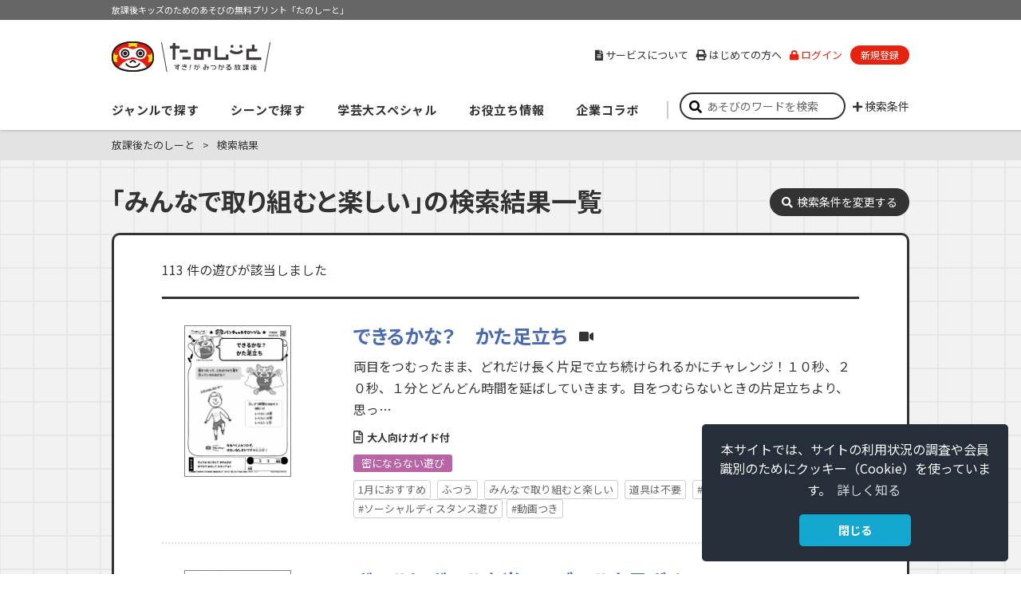

--- FILE ---
content_type: text/html;;charset=UTF-8
request_url: https://houkago.gakken.jp/search/index.html?soption=00301
body_size: 13517
content:
<!doctype html>
<html lang="ja">
<head>


<!-- Google tag (gtag.js)-->
<script async src=https://www.googletagmanager.com/gtag/js?id=G-Y8VY58DJCT></script>
<script>
  window.dataLayer = window.dataLayer || [];
  function gtag(){dataLayer.push(arguments);}
  gtag('js', new Date());
  gtag('config', 'G-Y8VY58DJCT');
</script>
<!-- /Google tag (gtag.js)-->

<meta http-equiv="X-UA-Compatible" content="IE=edge">
<meta charset="utf-8">
<meta name="viewport" content="width=device-width">
<meta name="author" content="Gakken">
<meta name="copyright" content="Copyright Gakken">
<title>あそびの検索結果一覧│すき！がみつかる「放課後たのしーと」</title>
<meta name="description" content="子どもの「好き！」「得意」が見つかるあそびの無料サイトです。小学校１年生から３年生までのプリント教材、あそびを提供します。">
<meta name="keywords" content="放課後たのしーと,パンチョのあそび☆ジム,東京学芸大学,学童,学童保育,アフタースクール,放課後子ども教室,放課後あそび,指導員">


<link rel="canonical" href="https://houkago.gakken.jp/search/index.html">
<link rel="shortcut icon" type="image/x-icon" href="/static/images/common/favicon.ico">
<link rel="apple-touch-icon" href="/static/images/common/apple-touch-icon.png">


<!-- Open Graph Protocol -->
<meta property="og:title" content="あそびの検索結果一覧">
<meta property="og:type" content="article">
<meta property="og:url" content="https://houkago.gakken.jp/search/index.html">
<meta property="og:image" content="https://houkago.gakken.jp/static/images/common/ogp.jpg">
<meta property="og:site_name" content="すき！がみつかる「放課後たのしーと」">
<meta property="og:locale" content="ja_JP">
<meta property="og:description" content="子どもの「好き！」「得意」が見つかるあそびの無料サイトです。小学校１年生から３年生までのプリント教材、あそびを提供します。">
<!-- /Open Graph Protocol -->


<link rel="stylesheet" href="https://use.fontawesome.com/releases/v5.5.0/css/all.css" integrity="sha384-B4dIYHKNBt8Bc12p+WXckhzcICo0wtJAoU8YZTY5qE0Id1GSseTk6S+L3BlXeVIU" crossorigin="anonymous">
<link rel="stylesheet" href="https://pro.fontawesome.com/releases/v5.10.0/css/all.css" integrity="sha384-AYmEC3Yw5cVb3ZcuHtOA93w35dYTsvhLPVnYs9eStHfGJvOvKxVfELGroGkvsg+p" crossorigin="anonymous"/>

<link rel="stylesheet" href="https://cdnjs.cloudflare.com/ajax/libs/font-awesome-animation/0.2.1/font-awesome-animation.min.css">
<link rel="stylesheet" type="text/css" href="/static/css/common.css?20240603" media="screen,print">
<script src="/static/js/jquery-3.6.4.min.js"></script>
<script src="/static/js/jquery.matchHeight-min.js"></script>
<script src="/static/js/common.js?20200430"></script>
<!-- Tracking Code -->
<script>
window.dataLayer = window.dataLayer || [];
dataLayer.push({'facility_type':'なし', 'facility_name':'なし'});
</script><!-- /Tracking Code -->

<link rel="stylesheet" type="text/css" href="https://cdn.jsdelivr.net/npm/cookieconsent@3/build/cookieconsent.min.css" />
</head>

<!-- ★ヘッダーの見た目や項目内容はログイン後の状態になっています。（bodyタグに"loggedin"というclass指定を行ってください） -->
<body class="">
<div id="container">



<!-- ヘッダー -->
<header>
	<div id="header">
		<div class="catchcopy"><p>放課後キッズのためのあそびの無料プリント「たのしーと」</p></div>
		<div class="wrap">
			<div class="headerWrap">
				<div class="logo"><a href="/?iref=logo">すき！がみつかる「放課後たのしーと」</a></div>
				<div id="headerNavToggleBtn"><p><span></span><span></span><span></span></p></div>
			</div><!-- /.headerWrap -->
			<nav>
				<div id="gNav">
					<div class="gNavWrap">
						<div class="nav">
                            <div id="headerSearch" class="form">
								<div id="keywordSearch">
									<input type="text" name="sword" value="" placeholder="あそびのワードを検索" onkeydown="keydown_enter();">
									<button type="button" id="search_button" onclick="header_search('header');"><i class="fas fa-search"></i></button>
									<div id="searchOptionToggleBtn">検索条件</div>
								</div><!-- /#keywordSearch -->
								<div id="searchOption">
<div style="padding-bottom:10px;">
								<strong>※調べたい項目にチェックを入れてください</strong><br>
								<strong>※難易度は、4月から翌年3月にかけて子どもの成長にあわせて少しずつ上げています</strong>
</div>
									<p class="resultStats">113 件の遊びが該当しました</p>
									<div class="options">
										<p>こどもの人数</p>
							<ul class="checkbox">
								<li><label class="checkbox"><input type="checkbox" name="search_option" value="00300"><span>１人１人で取り組める</span></label></li>
								<li><label class="checkbox"><input type="checkbox" name="search_option" value="00301"><span>みんなで取り組むと楽しい</span></label></li>
							</ul>
							<p>難易度</p>
							<ul class="checkbox">
								<li><label class="checkbox"><input type="checkbox" name="search_option" value="N4999"><span>やさしい</span></label></li>
								<li><label class="checkbox"><input type="checkbox" name="search_option" value="N6999"><span>ふつう</span></label></li>
								<li><label class="checkbox"><input type="checkbox" name="search_option" value="N8999"><span>むずかしい</span></label></li>
								<li><label class="checkbox"><input type="checkbox" name="search_option" value="N9999"><span>超難問</span></label></li>
							</ul>
							<p>ジャンル</p>
							<ul class="checkbox">
								<li><label class="checkbox"><input type="checkbox" name="search_option" value="kotoba"><span>言葉</span></label></li>
								<li><label class="checkbox"><input type="checkbox" name="search_option" value="kazu"><span>数・図形</span></label></li>
								<li><label class="checkbox"><input type="checkbox" name="search_option" value="hyougen"><span>表現あそび</span></label></li>
								<li><label class="checkbox"><input type="checkbox" name="search_option" value="karada"><span>体あそび</span></label></li>
								<li><label class="checkbox"><input type="checkbox" name="search_option" value="special"><span>東京学芸大学スペシャル</span></label></li>
								<li><label class="checkbox"><input type="checkbox" name="search_option" value="omake"><span>おまけ</span></label></li>
							</ul>
							<p>おすすめの実施月</p>
							<ul class="checkbox">
								<li><label class="checkbox"><input type="checkbox" name="search_option" value="00600"><span>長期休み</span></label></li>
								<li style="clear:both;"><label class="checkbox"><input type="checkbox" name="search_option" value="00503"><span>4月</span></label></li>
								<li><label class="checkbox"><input type="checkbox" name="search_option" value="00504"><span>5月</span></label></li>
								<li><label class="checkbox"><input type="checkbox" name="search_option" value="00505"><span>6月</span></label></li>
								<li><label class="checkbox"><input type="checkbox" name="search_option" value="00506"><span>7月</span></label></li>
								<li><label class="checkbox"><input type="checkbox" name="search_option" value="00507"><span>8月</span></label></li>
								<li><label class="checkbox"><input type="checkbox" name="search_option" value="00508"><span>9月</span></label></li>
								<li><label class="checkbox"><input type="checkbox" name="search_option" value="00509"><span>10月</span></label></li>
								<li><label class="checkbox"><input type="checkbox" name="search_option" value="00510"><span>11月</span></label></li>
								<li><label class="checkbox"><input type="checkbox" name="search_option" value="00511"><span>12月</span></label></li>
								<li><label class="checkbox"><input type="checkbox" name="search_option" value="00500"><span>1月</span></label></li>
								<li><label class="checkbox"><input type="checkbox" name="search_option" value="00501"><span>2月</span></label></li>
								<li><label class="checkbox"><input type="checkbox" name="search_option" value="00502"><span>3月</span></label></li>
							</ul>
							<p>筆記具以外の道具</p>
							<ul class="checkbox">
								<li><label class="checkbox"><input type="checkbox" name="search_option" value="00700"><span>あり</span></label></li>
								<li><label class="checkbox"><input type="checkbox" name="search_option" value="00701"><span>なし</span></label></li>
							</ul>
							<p>今だけ公開中</p>
							<ul class="checkbox">
								<li><label class="checkbox"><input type="checkbox" name="only" value="0"><span>あり</span></label></li>
								<li><label class="checkbox"><input type="checkbox" name="only" value="1"><span>なし</span></label></li>
							</ul>									</div><!-- /.options -->
									<p class="btn"><button type="button" onclick="header_search('header');">検索する</button></p>
								</div><!-- /#searchOption -->
							</div><!-- /#headerSearch -->
							<ul class="main">
								<li class="mainNav">
									<div class="mainNavWrap">
										<button type="button" class="spacOpen"><i class="spacOpen fas fa-chevron-down"></i></button>
										<span class="mainNavHead">ジャンルで探す</span>
									</div>
									<div class="submenu">
										<div class="submenuWrap">
                                            <div class="submenuSpan">
												<span class="submenuInnerTtl">あそびをジャンルで探す</span>
												<span class="submenuClose">閉じる</span>
											</div>
											<ul class="submenuRow">
												<li class="submenuItem">
													<div class="submenuThum">
														<img class="pc" src="/static/images/home/menu-thum_1.png" alt="">
													</div>
													<a class="submenuHead" href="/genre/hyougen.html?iref=gnavi">表現あそび</a>
													<ul class="submenuItemInner submenuItemInner--2">
														<li><a href="/genre/hyougen/craft.html?iref=gnavi">工作</a></li>
														<li><a href="/genre/hyougen/origami.html?iref=gnavi">おりがみ・かざり絵</a></li>
														<li><a href="/genre/hyougen/drawing.html?iref=gnavi">パンチョお絵かき</a></li>
													</ul>
													<ul class="submenuItemInner">
														<li><a href="/search/index.html?soption=00100,00101,00102,00108,00200,00201,00202,00208&only=&sword=%E3%83%AA%E3%82%B5%E3%82%A4%E3%82%AF%E3%83%AB%E5%B7%A5%E4%BD%9C&iref=gnavi">リサイクル工作</a></li>
														<li><a href="/search/index.html?soption=00100,00101,00102,00108,00200,00201,00202,00208&only=&sword=%E3%83%9A%E3%83%BC%E3%83%91%E3%83%BC%E3%82%AF%E3%83%A9%E3%83%95%E3%83%88&iref=gnavi">ペーパークラフト</a></li>
														<li><a href="/search/index.html?soption=00100,00101,00102,00108,00200,00201,00202,00208&only=&sword=%E5%AD%A3%E7%AF%80%E5%B7%A5%E4%BD%9C&iref=gnavi">季節工作</a></li>
														<li><a href="/search/index.html?soption=00100,00101,00102,00108,00200,00201,00202,00208&only=&sword=%E3%82%B2%E3%83%BC%E3%83%A0%E5%B7%A5%E4%BD%9C&iref=gnavi">ゲーム工作</a></li>
														<li><a href="/search/index.html?soption=00100,00101,00102,00108,00200,00201,00202,00208&only=&sword=%E3%81%97%E3%81%8B%E3%81%91%E5%B7%A5%E4%BD%9C&iref=gnavi">しかけ工作</a></li>
														<li><a href="/search/index.html?soption=00100,00101,00102,00108,00200,00201,00202,00208&only=&sword=%E3%81%94%E3%81%A3%E3%81%93%E5%B7%A5%E4%BD%9C&iref=gnavi">ごっこ工作</a></li>
														<li><a href="/genre/hyougen/omake.html?iref=gnavi">おまけ</a></li>
													</ul>
												</li>
												<li class="submenuItem">
													<div class="submenuThum">
														<img class="pc" src="/static/images/home/menu-thum_2.png" alt="">
													</div>
													<a class="submenuHead" href="/genre/karada.html?iref=gnavi">体あそび</a>
													<ul class="submenuItemInner submenuItemInner--2">
														<li><a href="/genre/karada/karada.html?iref=gnavi">基本の体あそび</a></li>
														<li><a href="/genre/karada/ninja.html?iref=gnavi">忍者あそび</a></li>
														<li><a href="/genre/karada/para.html?iref=gnavi">みんなでパラスポ</a></li>
														<li><a href="/genre/karada/yuru.html?iref=gnavi">ゆるスポDeCö</a></li>
														<li><a href="/genre/karada/world.html?iref=gnavi">世界のあそび</a></li>
														<li><a href="/genre/karada/distance.html?iref=gnavi">密にならないあそび</a></li>
													</ul>
													<ul class="submenuItemInner">
														<li><a href="/search/index.html?soption=00103,00116,00117,00118,00119,00120,00203,00216,00217,00218,00219,00220&only=&sword=%E3%81%98%E3%82%83%E3%82%93%E3%81%91%E3%82%93&iref=gnavi">じゃんけん</a></li>
														<li><a href="/search/index.html?soption=00103,00116,00117,00118,00119,00120,00203,00216,00217,00218,00219,00220&only=&sword=%E3%83%9C%E3%83%BC%E3%83%AB&iref=gnavi">ボール</a></li>
														<li><a href="/search/index.html?soption=00103,00116,00117,00118,00119,00120,00203,00216,00217,00218,00219,00220&only=&sword=%E3%83%AA%E3%82%BA%E3%83%A0&iref=gnavi">リズム</a></li>
														<li><a href="/search/index.html?soption=00103,00116,00117,00118,00119,00120,00203,00216,00217,00218,00219,00220&only=&sword=%E3%81%8B%E3%81%91%E5%90%88%E3%82%8F%E3%81%9B%E3%81%82%E3%81%9D%E3%81%B3&iref=gnavi">かけ合わせあそび</a></li>
													</ul>
												</li>
												<li class="submenuItem">
													<div class="submenuThum">
														<img class="pc" src="/static/images/home/menu-thum_3.png" alt="">
													</div>
													<a class="submenuHead" href="/genre/kotoba.html?iref=gnavi">言葉あそび</a>
													<ul class="submenuItemInner">
														<li><a href="/search/index.html?soption=00104,00115,00204,00215&only=&sword=%E8%A8%80%E8%91%89%E3%82%AF%E3%82%A4%E3%82%BA&iref=gnavi">言葉クイズ</a></li>
														<li><a href="/search/index.html?soption=00104,00115,00204,00215&only=&sword=%E6%8E%A8%E7%90%86%E3%82%AF%E3%82%A4%E3%82%BA&iref=gnavi">推理クイズ</a></li>
														<li><a href="/search/index.html?soption=00104,00115,00204,00215&only=&sword=%E3%82%AF%E3%83%AD%E3%82%B9%E3%83%AF%E3%83%BC%E3%83%89%E3%83%91%E3%82%BA%E3%83%AB&iref=gnavi">クロスワードパズル</a></li>
														<li><a href="/search/index.html?soption=00104,00115,00204,00215&only=&sword=%E8%A8%80%E8%91%89%E6%8E%A2%E3%81%97">言葉探し</a></li>
														<li><a href="/search/index.html?soption=00104,00115,00204,00215&only=&sword=%E6%9A%97%E5%8F%B7&iref=gnavi">暗号</a></li>
														<li><a href="/search/index.html?soption=00104,00115,00204,00215&only=&sword=%E8%A8%80%E8%91%89%E3%83%91%E3%82%BA%E3%83%AB&iref=gnavi">言葉パズル</a></li>
														<li><a href="/search/index.html?soption=00104,00115,00204,00215&only=&sword=%E3%81%97%E3%82%8A%E3%81%A8%E3%82%8A&iref=gnavi">しりとり</a></li>
														<li><a href="/search/index.html?soption=00104,00115,00204,00215&only=&sword=%E8%BF%B7%E8%B7%AF&iref=gnavi">迷路</a></li>
														<li><a href="/search/index.html?soption=00104,00115,00204,00215&only=&sword=%E6%BC%A2%E5%AD%97&iref=gnavi">漢字</a></li>
														<li><a href="/genre/kotoba/omake.html?iref=gnavi">おまけ</a></li>
													</ul>
												</li>
												<li class="submenuItem">
													<div class="submenuThum">
														<img class="pc" src="/static/images/home/menu-thum_4.png" alt="">
													</div>
													<a class="submenuHead" href="/genre/kazu.html?iref=gnavi">数・図形あそび</a>
													<ul class="submenuItemInner">
														<li><a href="/search/index.html?soption=00105,00109,00205,00209&only=&sword=%E6%8E%A8%E7%90%86%E3%82%AF%E3%82%A4%E3%82%BA&iref=gnavi">推理クイズ</a></li>
														<li><a href="/search/index.html?soption=00105,00109,00205,00209&only=&sword=%E9%96%93%E9%81%95%E3%81%84%E6%8E%A2%E3%81%97&iref=gnavi">間違い探し</a></li>
														<li><a href="/search/index.html?soption=00105,00109,00205,00209&only=&sword=%E9%A0%86%E7%95%AA&iref=gnavi">順番</a></li>
														<li><a href="/search/index.html?soption=00105,00109,00205,00209&only=&sword=%E8%BF%B7%E8%B7%AF&iref=gnavi">迷路</a></li>
														<li><a href="/search/index.html?soption=00105,00109,00205,00209&only=&sword=%E6%8C%87%E4%BB%A4%E3%82%AF%E3%82%A4%E3%82%BA&iref=gnavi">指令クイズ</a></li>
														<li><a href="/search/index.html?soption=00105,00109,00205,00209&only=&sword=%E3%83%97%E3%83%AD%E3%82%B0%E3%83%A9%E3%83%9F%E3%83%B3%E3%82%B0&iref=gnavi">プログラミング</a></li>
														<li><a href="/search/index.html?soption=00105,00109,00205,00209&only=&sword=%E5%BD%A2%E3%83%91%E3%82%BA%E3%83%AB&iref=gnavi">形パズル</a></li>
														<li><a href="/search/index.html?soption=00105,00109,00205,00209&only=&sword=%E5%BD%A2%E6%8E%A2%E3%81%97&iref=gnavi">形探し</a></li>
														<li><a href="/search/index.html?soption=00105,00109,00205,00209&only=&sword=%E8%A8%88%E7%AE%97&iref=gnavi">計算</a></li>
														<li><a href="/genre/kazu/omake.html?iref=gnavi">おまけ</a></li>
													</ul>
												</li>
												<li class="submenuItem">
													<div class="submenuThum">
														<img class="pc" src="/static/images/home/menu-thum_5.png" alt="">
													</div>
													<span class="submenuHead">その他のあそび</span>
													<ul class="submenuItemInner">
														<li><a href="/genre/special.html?iref=gnavi">東京学芸大学スペシャル</a></li>
														<li><a href="/genre/kazu/science.html?iref=gnavi">理科の芽</a></li>
														<li><a href="/genre/kotoba/eigo.html?iref=gnavi">英語の芽</a></li>
														<li><a href="/genre/hyougen/bosai.html?iref=gnavi">防災の芽</a></li>
                                                        <li><a href="/genre/sdgs.html?iref=gnavi">SDGsの芽</a></li>
													</ul>
												</li>
											</ul>
										</div>
									</div>
								</li>
								<li class="mainNav mainNav--2">
									<div class="mainNavWrap">
										<button type="button" class="spacOpen"><i class="fas fa-chevron-down"></i></button>
										<span class="mainNavHead">シーンで探す</span>
									</div>
										<div class="submenu submenu--2">
											<div class="submenuWrap">
												<div class="submenuSpan">
													<span class="submenuInnerTtl">あそびをシーンで探す</span>
													<span class="submenuClose">閉じる</span>
												</div>
												<ul class="submenuRow">
													<li class="submenuItem">
														<div class="submenuThum pc">
															<img src="/static/images/home/menu-thum_16.png" alt="">
														</div>
														<span class="submenuHead submenuHead--3">おすすめ</span>
														<ul class="submenuItemInner">
															<li><a href="/ranking/index.html?ref=gnavi">人気あそびランキング</a></li>
														</ul>
													</li>
													<li class="submenuItem">
														<div class="submenuThum pc">
															<img src="/static/images/home/menu-thum_17.png" alt="">
														</div>
														<span class="submenuHead submenuHead--3">季節・イベント</span>
														<ul class="submenuItemInner">
															<li><a href="/search/index.html?soption=&only=&sword=%E9%80%B2%E7%B4%9A&iref=gnavi">進級</a></li>
															<li><a href="/search/index.html?soption=&only=&sword=%E5%AD%90%E3%81%A9%E3%82%82%E3%81%AE%E6%97%A5&iref=gnavi">子どもの日</a></li>
															<li><a href="/search/index.html?soption=&only=&sword=%E4%B8%83%E5%A4%95&iref=gnavi">七夕</a></li>
															<li><a href="/search/index.html?soption=&only=&sword=%E3%83%8F%E3%83%AD%E3%82%A6%E3%82%A3%E3%83%BC%E3%83%B3&iref=gnavi">ハロウィーン</a></li>
															<li><a href="/search/index.html?soption=&only=&sword=%E3%82%AF%E3%83%AA%E3%82%B9%E3%83%9E%E3%82%B9&iref=gnavi">クリスマス</a></li>
															<li><a href="/search/index.html?soption=&only=&sword=%E6%AD%A3%E6%9C%88&iref=gnavi">正月</a></li>
															<li><a href="/search/index.html?soption=&only=&sword=%E5%B9%B2%E6%94%AF&iref=gnavi">干支</a></li>
															<li><a href="/search/index.html?soption=&only=&sword=%E7%AF%80%E5%88%86&iref=gnavi">節分</a></li>
															<li><a href="/search/index.html?soption=&only=&sword=%E3%81%B2%E3%81%AA%E7%A5%AD%E3%82%8A&iref=gnavi">ひな祭り</a></li>
															<li><a href="/search/index.html?soption=00600&only=&sword&iref=gnavi">長期休み</a></li>
														</ul>
													</li>
													<li class="submenuItem">
														<div class="submenuThum pc">
															<img src="/static/images/home/menu-thum_18.png" alt="">
														</div>
														<span class="submenuHead submenuHead--3">対象年齢の目安</span>
														<ul class="submenuItemInner">
															<li><a href="/search/index.html?soption=N4999&only=&sword&iref=gnavi">やさしい：1年生くらい</a></li>
															<li><a href="/search/index.html?soption=N6999&only=&sword&iref=gnavi">ふつう：2年生くらい</a></li>
															<li><a href="/search/index.html?soption=N8999&only=&sword&iref=gnavi">むずかしい：3年生くらい</a></li>
															<li><a href="/search/index.html?soption=N9999&only=&sword&iref=gnavi">超難問：3年生～</a></li>
														</ul>
													</li>
													<li class="submenuItem">
														<div class="submenuThum pc">
															<img src="/static/images/home/menu-thum_19.png" alt="">
														</div>
														<span class="submenuHead submenuHead--3">シチュエーション</span>
														<ul class="submenuItemInner">
															<li><a href="/search/index.html?soption=00701&only=&sword&iref=gnavi">筆記用具以外いらない</a></li>
															<li><a href="/search/index.html?soption=00300&only=&sword&iref=gnavi">１人１人であそべる</a></li>
															<li><a href="/search/index.html?soption=00301&only=&sword&iref=gnavi">みんなであそぶと楽しい</a></li>
															<li><a href="/news/series.html?id=2020083100003&iref=gnavi">動画を見る</a></li>
														</ul>
													</li>
													<li class="submenuItem">
														<div class="submenuThum pc">
															<img src="/static/images/home/menu-thum_20.png" alt="">
														</div>
														<span class="submenuHead submenuHead--3">キーワード</span>
														<ul class="submenuItemInner">
                                                            <li><a href="/genre/sdgs.html?iref=gnavi">SDGsの芽</a></li>
															<li><a href="/search/index.html?soption=&only=&sword=%E3%82%B2%E3%83%BC%E3%83%A0&iref=gnavi">ゲーム</a></li>
															<li><a href="/search/index.html?soption=&only=&sword=%E3%81%AC%E3%82%8A%E7%B5%B5&iref=gnavi">ぬり絵</a></li>
															<li><a href="/search/index.html?soption=&only=&sword=%E5%BF%8D%E8%80%85&iref=gnavi">忍者</a></li>
															<li><a href="/search/index.html?soption=&only=&sword=%E9%A3%9F%E3%81%B9%E3%82%82%E3%81%AE&iref=gnavi">食べもの</a></li>
															<li><a href="/search/index.html?soption=&only=&sword=%E7%94%9F%E6%B4%BB%E3%83%BB%E7%A4%BE%E4%BC%9A&iref=gnavi">生活・社会</a></li>
															<li><a href="/search/index.html?soption=&only=&sword=%E6%96%B0%E8%81%9E%E7%B4%99&iref=gnavi">新聞紙</a></li>
															<li><a href="/search/index.html?soption=&only=&sword=%E3%81%84%E3%81%8D%E3%82%82%E3%81%AE%E5%B7%A5%E4%BD%9C&iref=gnavi">いきもの工作</a></li>
															<li><a href="/search/index.html?soption=&only=&sword=%E3%81%AA%E3%81%9E%E3%82%8A&iref=gnavi">なぞり</a></li>
															<li><a href="/search/index.html?soption=&only=&sword=%E7%82%B9%E3%81%A4%E3%81%AA%E3%81%8E&iref=gnavi">点つなぎ</a></li>
															<li><a href="/search/index.html?soption=&only=&sword=%E3%82%AF%E3%82%A4%E3%82%BA&iref=gnavi">クイズ</a></li>
														</ul>
													</li>
												</ul>
											</div>
										</div>
								</li>
								<li class="mainNav mainNav--3">
									<div class="mainNavWrap">
										<button type="button" class="spacOpen"><i class="fas fa-chevron-down"></i></button>
										<span class="mainNavHead">学芸大スペシャル</span>
									</div>
									<div class="submenu submenu--3">
										<div class="submenuWrap">
											<div class="submenuSpan">
												<span class="submenuInnerTtl">東京学芸大学スペシャル</span>
												<span class="submenuClose">閉じる</span>
											</div>
											<ul class="submenuRow submenuRow--2">
												<li class="submenuItem submenuItem--2">
													<div class="submenuThum pc">
														<a href="/genre/special.html?iref=gnavi">
															<img src="/static/images/home/menu-thum_6.png" alt="">
														</a>
													</div>
													<a class="submenuHead submenuHead--2" href="/genre/special.html?iref=gnavi">東京学芸大学スペシャル<br class="pc">とは？</a>
												</li>
												<li class="submenuItem submenuItem--2">
													<div class="submenuThum pc">
														<a href="/genre/special_tsukuroots.html?iref=gnavi">
															<img src="/static/images/home/menu-thum_7.png" alt="">
														</a>
													</div>
													<a class="submenuHead submenuHead--2" href="/genre/special_tsukuroots.html?iref=gnavi">つくるーつ劇場</a>
												</li>
												<li class="submenuItem submenuItem--2">
													<div class="submenuThum pc">
														<a href="/genre/special_porepore.html?iref=gnavi">
															<img src="/static/images/home/menu-thum_8.png" alt="">
														</a>
													</div>
													<a class="submenuHead submenuHead--2" href="/genre/special_porepore.html?iref=gnavi">キナガザルのポレポレ</a>
												</li>
												<li class="submenuItem submenuItem--2">
													<div class="submenuThum pc">
														<a href="/genre/special_asodoro.html?iref=gnavi">
															<img src="/static/images/home/menu-thum_9.png" alt="">
														</a>
													</div>
													<a class="submenuHead submenuHead--2" href="/genre/special_asodoro.html?iref=gnavi">あそドロ３人組</a>
												</li>
											</ul>
										</div>
									</div>
								</li>
								<li class="mainNav mainNav--4">
									<div class="mainNavWrap">
										<button type="button" class="spacOpen"><i class="fas fa-chevron-down"></i></button>
										<span class="mainNavHead">お役立ち情報</span>
									</div>
									<div class="submenu submenu--4">
										<div class="submenuWrap">
											<div class="submenuSpan">
												<span class="submenuInnerTtl">お役立ち情報</span>
												<span class="submenuClose">閉じる</span>
											</div>
											<ul class="submenuRow submenuRow--2">
												<li class="submenuItem submenuItem--2">
													<div class="submenuThum pc">
														<a href="/news/series.html?id=2019042400001&iref=gnavi">
															<img src="/static/images/home/menu-thum_10.png" alt="">
														</a>
														<span class="submenuBadge pc">支援員向け</span>
													</div>
													<a class="submenuHead submenuHead--2" href="/news/series.html?id=2019042400001&iref=gnavi">支援員のお悩み相談室</a>
												</li>
												<li class="submenuItem submenuItem--2">
													<div class="submenuThum pc">
														<a href="/news/series.html?id=2020042700001&iref=gnavi">
															<img src="/static/images/home/menu-thum_22.png" alt="">
														</a>
														<span class="submenuBadge pc">支援員向け</span>
													</div>
													<a class="submenuHead submenuHead--2" href="/news/series.html?id=2020042700001&iref=gnavi">たのしーと制作者<br class="pc">インタビュー</a>
												</li>
                                                <li class="submenuItem submenuItem--2">
													<div class="submenuThum pc">
														<img src="/static/images/home/menu-thum_25.png" alt="">
														<span class="submenuBadge pc">支援員向け</span>
													</div>
													<span class="submenuHead submenuHead--3">お役立ちテンプレート</span>
														<ul class="submenuItemInner">
															<li><a href="/search/index.html?soption=&only=&sword=イベントで使うテンプレート&iref=gnavi">イベントで使う</a></li>
															<li><a href="/search/index.html?soption=&only=&sword=あそびで使うテンプレート&iref=gnavi">あそびで使う</a></li>
															<li><a href="/search/index.html?soption=&only=&sword=今月の予定表&iref=gnavi">今月の予定表</a></li>
															<li><a href="/contents/T21017.html?iref=gnavi">健康観察カード</a></li>
															<li><a href="/search/index.html?soption=&only=&sword=生活ポスターテンプレート&iref=gnavi">生活ポスター</a></li>
														</ul>
												</li>
											</ul>
										</div>
									</div>
								</li>
								<li class="mainNav mainNav--5">
									<div class="mainNavWrap">
										<button type="button" class="spacOpen"><i class="fas fa-chevron-down"></i></button>
										<span class="mainNavHead">企業コラボ</span>
									</div>
									<div class="submenu submenu--5">
										<div class="submenuWrap">
											<div class="submenuSpan">
												<span class="submenuInnerTtl">キッズサポーターコンテンツ</span>
												<span class="submenuClose">閉じる</span>
											</div>
											<div class="submenuBox">
												<ul class="submenuIndex">
													<li><a href="/information/project/kids_supporter_houkago.html?iref=gnavi">放課後施設のみなさまへ</a></li>
													<li><a href="/news/series.html?id=2020092500008&iref=gnavi">キッズサポーターの取り組み</a></li>
												</ul>
											</div>
										</div>
									</div>
								</li>
							</ul>
<div class="sub">
								<ul class="link">
									<li class="about"><a href="/information/about.html?iref=gnavi"><i class="fas fa-file-alt pc"></i>サービスについて</a></li>
									<li class="userguide"><a href="/information/introduction.html?iref=gnavi"><i class="fas fa-print pc"></i>はじめての方へ</a></li>
									<li class="character sp"><a href="/information/character.html?iref=gnavi">キャラクター紹介</a></li>
									<li class="inquiry sp"><a href="/information/inquiry.html?iref=gnavi" target="_blank">お問い合わせ</a></li>
									<li class="login"><a href="/login/login.html?iref=gnavi"><i class="fas fa-lock"></i>ログイン</a></li>
									<li class="registration"><a href="/regist/input.html?iref=gnavi">新規登録</a></li>
									<li class="logout"><a href="/login/logout.html?iref=gnavi">ログアウト</a></li>
									<li class="mypage"><a href="/mypage/?iref=gnavi">マイページ</a></li>
									<li class="mypage"><a href="/mypage/favlist.html?iref=gnavi">お気に入り・印刷履歴</a></li>
								</ul>
							</div><!-- /.sub -->
						</div><!-- /.nav -->
					</div><!-- /.gNavWrap -->
				</div><!-- /#gNav -->
			</nav>
		</div><!-- /.wrap -->
    </div><!-- /#header -->
<script>
function keydown_enter() {
  if(window.event.keyCode == 13) {
    document.getElementById("search_button").click();
  }
}

function home_keydown_enter() {
  if(window.event.keyCode == 13) {
    document.getElementById("home_search_button").click();
  }
}

var check_search_genre_ids = {
   "hyougen":["00100","00101","00102","00108"],
   "karada":["00103","00116","00117","00118","00119","00120"],
   "kotoba":["00104","00115"],
   "kazu":["00105","00109"],
   "special":["00106","00107","00121"],
   "omake":["00112","00113","00114"]
};

$(document).ready(function(){
   var checked_value = "00301";
   var checked_only = "";
   var sword= "";
   
   var checked_array = checked_value.split(",");
   var only_array = checked_only.split(",");

   if(checked_value != ""){
     $.each(checked_array, function(k, c){
         if(/^00[0-9]{3}$/.test(c) || /^N[0-9]{4}$/.test(c)){
              if(/^N[0-9]{4}$/.test(c)){
                 var mode_type = c.replace("N", "");
                 var num_mode = Number(mode_type);
                 if(num_mode <= 4999){
                      c = "N4999";
                 }
                 else if(num_mode <= 6999){
                      c = "N6999";
                 }
                 else if(num_mode <= 8999){
                      c = "N8999";
                 }
                 else if(num_mode <= 9999){
                      c = "N9999";
                 }
              }
              else{
                 $.each(check_search_genre_ids, function(gk, gv){
                    if(gv.indexOf(c) >= 0){
                       c =  gk;
                       return false;
                    }
                 });
              }
              
              $("#headerSearch input[name=search_option][value=" +  c + "]").prop("checked", true);
         }
      });
   }

   if(checked_only != ""){
     $.each(only_array, function(k, c){
        if(c == "0" || c == "1"){
            $("#headerSearch input[name=only][value=" +  c + "]").prop("checked", true);
        }
      });
    }

    $("#headerSearch input[name=sword]").val(sword);
});



function header_search(type){

   var search_val = new Array();

   var click_button = "#headerSearch ";
   if($("div.modal").css('display') == "block"){
       click_button = "#modalContent ";
   }
   if(type == "top"){
      click_button  = "#homeSearch ";
   }

   $(click_button + "input[name=search_option]:checked").each(function(){
      var set_val = $(this).val();

      if(/^00[0-9]{3}$/.test(set_val) || /^N[0-9]{4}$/.test(set_val)){
        if(/^N[0-9]{4}$/.test(set_val)){
           var mode_type = set_val.replace("N", "");
        }
        search_val.push(set_val);
      }
      
      if(set_val in check_search_genre_ids){
         search_val = search_val.concat(check_search_genre_ids[set_val]);
      }
   });
   
   $.each(search_val, function(index, set_val){
      if(/^001[0-9]{2}$/.test(set_val)){
       var sub_val = set_val.replace(/^001/,"002");
       search_val.push(sub_val);
     }
   });

   var only_val = new Array();
   $(click_button + "input[name=only]:checked").each(function(){
       var set_val = $(this).val();
       if(set_val == "0" || set_val == "1"){
          only_val.push(set_val);
       }
   });


   var search_option = search_val.join(",");

   var sword = $(click_button + "input[name=sword]").val();

   var only = only_val.join(",");

   location.href="/search/index.html?soption=" + search_option  + "&only=" + only +"&sword=" + sword ;

}
</script></header><!-- /ヘッダー -->

	<div id="contents">

		<div id="breadcrumb">
			<div class="wrap">
				<ul>
					<li><a href="/">放課後たのしーと</a></li>
					<li>検索結果</li>
				</ul>
			</div><!-- /.wrap -->
		</div><!-- #breadcrumb -->		<div class="block">
			<div class="wrap">
				<div class="alertbox">
							</div>
				<h1 class="pageTitle">「みんなで取り組むと楽しい」の検索結果一覧</h1>
				<div id="searchNavBtn">検索条件を変更する</div>
				<div class="pageBox">
				 	
					<div class="list">
						<div class="nav">
						    <p class="resultStats">113 件の遊びが該当しました</p>
						</div><!-- /.nav -->



						<div class="item">
							<p class="img"><a href="/contents/P19030.html?iref=Genre"><img src="/S2650/upload/2019100300003_1.png" alt=""/></a></p>
							<div class="txt">
								<h2><a href="/contents/P19030.html?iref=Genre">できるかな？　かた足立ち</a>
									<i class="fas fa-video"></i>								</h2>
								<p class="body">両目をつむったまま、どれだけ長く片足で立ち続けられるかにチャレンジ！１０秒、２０秒、１分とどんどん時間を延ばしていきます。目をつむらないときの片足立ちより、思っ…</p>
								<p class="meta"><span class="guide">大人向けガイド付</span></p>
								<p class="tag1"><a href="/genre/karada/distance.html?iref=Genre" class="karada">密にならない遊び</a></p>
								<p class="tag2">
								<a href="/search/index.html?soption=00500">1月におすすめ</a>								<a href="/search/index.html?soption=N6321">ふつう</a>								<a href="/search/index.html?soption=00301">みんなで取り組むと楽しい</a>								<a href="/search/index.html?soption=00701">道具は不要</a>								<a href="/search/index.html?sword=めまい">#めまい</a><a href="/search/index.html?sword=ソーシャルディスタンス遊び">#ソーシャルディスタンス遊び</a><a href="/search/index.html?sword=動画つき">#動画つき</a></p>
							</div><!-- /.txt -->
						</div><!-- /.item -->

						<div class="item">
							<p class="img"><a href="/contents/P19029.html?iref=Genre"><img src="/S2650/upload/2019100300002_1.png" alt=""/></a></p>
							<div class="txt">
								<h2><a href="/contents/P19029.html?iref=Genre">ボールにボールを当ててゴールを目ざせ！</a>
																	</h2>
								<p class="body">柔らかい大きめのボールに新聞紙で作ったボールを当てながらゴールを目指すゲームです。ゴールは段ボールやフラフープなどで作ったものでＯＫ。ボールにボールを当てるのは…</p>
								<p class="meta"><span class="guide">大人向けガイド付</span></p>
								<p class="tag1"><a href="/genre/karada/distance.html?iref=Genre" class="karada">密にならない遊び</a></p>
								<p class="tag2">
								<a href="/search/index.html?soption=00500">1月におすすめ</a>								<a href="/search/index.html?soption=N6321">ふつう</a>								<a href="/search/index.html?soption=00301">みんなで取り組むと楽しい</a>								<a href="/search/index.html?soption=00700">道具は必要</a>								<a href="/search/index.html?sword=ゲーム">#ゲーム</a><a href="/search/index.html?sword=ソーシャルディスタンス遊び">#ソーシャルディスタンス遊び</a><a href="/search/index.html?sword=ボール">#ボール</a></p>
							</div><!-- /.txt -->
						</div><!-- /.item -->

						<div class="item">
							<p class="img"><a href="/contents/P19028.html?iref=Genre"><img src="/S2650/upload/2019100300001_1.png" alt=""/></a></p>
							<div class="txt">
								<h2><a href="/contents/P19028.html?iref=Genre">いっせいにさけんだ言葉がわかるかな？</a>
									<i class="fas fa-video"></i>								</h2>
								<p class="body">複数人である言葉を１文字ずついっせいに叫んで、聞いている人がその言葉を当てるゲームです。まずは３人からスタート。たとえば「ゴリラ」なら、それぞれが「ご」「り」「…</p>
								<p class="meta"><span class="guide">大人向けガイド付</span></p>
								<p class="tag1"><a href="/genre/karada/distance.html?iref=Genre" class="karada">密にならない遊び</a></p>
								<p class="tag2">
								<a href="/search/index.html?soption=00500">1月におすすめ</a>								<a href="/search/index.html?soption=N3210">やさしい</a>								<a href="/search/index.html?soption=00301">みんなで取り組むと楽しい</a>								<a href="/search/index.html?soption=00701">道具は不要</a>								<a href="/search/index.html?sword=まねあそび">#まねあそび</a><a href="/search/index.html?sword=ゲーム">#ゲーム</a><a href="/search/index.html?sword=ソーシャルディスタンス遊び">#ソーシャルディスタンス遊び</a></p>
							</div><!-- /.txt -->
						</div><!-- /.item -->

						<div class="item">
							<p class="img"><a href="/contents/P21033.html?iref=Genre"><img src="/S2650/upload/2021070800005_1.png" alt=""/></a></p>
							<div class="txt">
								<h2><a href="/contents/P21033.html?iref=Genre">オバ キャッチボール</a>
																	</h2>
								<p class="body">コスタリカの「オバ」という、壁にボールを当てて、キャッチする前にジェスチャーをするあそびをアレンジ。ボールを高く上に上げると同時に、リーダーが指示するジェスチャ…</p>
								<p class="meta"><span class="guide">大人向けガイド付</span></p>
								<p class="tag1"><a href="/genre/karada/world.html?iref=Genre" class="karada">世界のあそび</a><a href="/genre/karada/distance.html" class="karada">密にならない遊び</a></p>
								<p class="tag2">
								<a href="/search/index.html?soption=00500">1月におすすめ</a>								<a href="/search/index.html?soption=N4211">やさしい</a>								<a href="/search/index.html?soption=00301">みんなで取り組むと楽しい</a>								<a href="/search/index.html?soption=00700">道具は必要</a>								<a href="/search/index.html?sword=まねあそび">#まねあそび</a><a href="/search/index.html?sword=ソーシャルディスタンス遊び">#ソーシャルディスタンス遊び</a><a href="/search/index.html?sword=ボール">#ボール</a></p>
							</div><!-- /.txt -->
						</div><!-- /.item -->

						<div class="item">
							<p class="img"><a href="/contents/P21019.html?iref=Genre"><img src="/S2650/upload/2021030800009_1.png" alt=""/></a></p>
							<div class="txt">
								<h2><a href="/contents/P21019.html?iref=Genre">サバいばる</a>
																	</h2>
								<p class="body">「だるまさんがころんだ」を、漁師とサバが登場するストーリーにアレンジ。誰もが自分の思うようにならない動きを、あそびで体験しましょう。空間認知や協調運動が苦手とい…</p>
								<p class="meta"><span class="guide">大人向けガイド付</span></p>
								<p class="tag1"><a href="/genre/karada/yuru.html?iref=Genre" class="karada">ゆるスポDeCö</a></p>
								<p class="tag2">
								<a href="/search/index.html?soption=00500">1月におすすめ</a>								<a href="/search/index.html?soption=N5221">ふつう</a>								<a href="/search/index.html?soption=00301">みんなで取り組むと楽しい</a>								<a href="/search/index.html?soption=00700">道具は必要</a>								<a href="/search/index.html?sword=イベント">#イベント</a><a href="/search/index.html?sword=ゲーム">#ゲーム</a><a href="/search/index.html?sword=ペットボトル">#ペットボトル</a></p>
							</div><!-- /.txt -->
						</div><!-- /.item -->

						<div class="item">
							<p class="img"><a href="/contents/P20027.html?iref=Genre"><img src="/S2650/upload/2020101500012_1.png" alt=""/></a></p>
							<div class="txt">
								<h2><a href="/contents/P20027.html?iref=Genre">できるかな? 新聞ぼうバランス</a>
									<i class="fas fa-video"></i>								</h2>
								<p class="body">新聞紙を丸めて棒を作り、その棒を手のひらに立てて、どれだけ長く倒さずにいられるかを競うゲームです。新聞棒が細いほど難易度が上がるので、低学年は新聞棒を太く、上の…</p>
								<p class="meta"><span class="guide">大人向けガイド付</span></p>
								<p class="tag1"><a href="/genre/karada/distance.html?iref=Genre" class="karada">密にならない遊び</a></p>
								<p class="tag2">
								<a href="/search/index.html?soption=00511">12月におすすめ</a>								<a href="/search/index.html?soption=N6321">ふつう</a>								<a href="/search/index.html?soption=00301">みんなで取り組むと楽しい</a>								<a href="/search/index.html?soption=00700">道具は必要</a>								<a href="/search/index.html?sword=ゲーム">#ゲーム</a><a href="/search/index.html?sword=ソーシャルディスタンス遊び">#ソーシャルディスタンス遊び</a><a href="/search/index.html?sword=感覚あそび">#感覚あそび</a></p>
							</div><!-- /.txt -->
						</div><!-- /.item -->

						<div class="item">
							<p class="img"><a href="/contents/P20026.html?iref=Genre"><img src="/S2650/upload/2020101500011_1.png" alt=""/></a></p>
							<div class="txt">
								<h2><a href="/contents/P20026.html?iref=Genre">へびの手つなぎおに</a>
																	</h2>
								<p class="body">「手つなぎおに」を「へび」に見立てたおにごっこです。おに役となる「へび」を 1 人決めておにごっこスタート。へびにタッチされた子はへびと手をつなぎます。どんどん…</p>
								<p class="meta"><span class="guide">大人向けガイド付</span></p>
								<p class="tag1"><a href="/genre/karada/karada.html?iref=Genre" class="karada">体あそび</a></p>
								<p class="tag2">
								<a href="/search/index.html?soption=00511">12月におすすめ</a>								<a href="/search/index.html?soption=N3210">やさしい</a>								<a href="/search/index.html?soption=00301">みんなで取り組むと楽しい</a>								<a href="/search/index.html?soption=00701">道具は不要</a>								<a href="/search/index.html?sword=ゲーム">#ゲーム</a><a href="/search/index.html?sword=競争あそび">#競争あそび</a></p>
							</div><!-- /.txt -->
						</div><!-- /.item -->

						<div class="item">
							<p class="img"><a href="/contents/P20025.html?iref=Genre"><img src="/S2650/upload/2020101500010_1.png" alt=""/></a></p>
							<div class="txt">
								<h2><a href="/contents/P20025.html?iref=Genre">風船パスリレー</a>
									<i class="fas fa-video"></i>								</h2>
								<p class="body">2 人1組で向かい合って手をつなぎ、両腕にのせた風船をとなりの組にパスしていくあそびです。人数が多い場合は横1列に並んで、どんどんパスします。人数が少ない場合は…</p>
								<p class="meta"><span class="guide">大人向けガイド付</span></p>
								<p class="tag1"><a href="/genre/karada/karada.html?iref=Genre" class="karada">体あそび</a></p>
								<p class="tag2">
								<a href="/search/index.html?soption=00511">12月におすすめ</a>								<a href="/search/index.html?soption=N5311">ふつう</a>								<a href="/search/index.html?soption=00301">みんなで取り組むと楽しい</a>								<a href="/search/index.html?soption=00700">道具は必要</a>								<a href="/search/index.html?sword=ゲーム">#ゲーム</a><a href="/search/index.html?sword=感覚あそび">#感覚あそび</a><a href="/search/index.html?sword=競争あそび">#競争あそび</a></p>
							</div><!-- /.txt -->
						</div><!-- /.item -->

						<div class="item">
							<p class="img"><a href="/contents/P19027.html?iref=Genre"><img src="/S2650/upload/2019080700010_1.png" alt=""/></a></p>
							<div class="txt">
								<h2><a href="/contents/P19027.html?iref=Genre">できるかな？　ひもほどきゲーム</a>
									<i class="fas fa-video"></i>								</h2>
								<p class="body">2チームに分かれて、相手のロープを時間内にできるだけ縛ったり、からめたりします。ロープを交換して自分のチームのロープのからまりを、どちらが早くほどけるかを競うゲ…</p>
								<p class="meta"><span class="guide">大人向けガイド付</span></p>
								<p class="tag1"><a href="/genre/karada/karada.html?iref=Genre" class="karada">体あそび</a></p>
								<p class="tag2">
								<a href="/search/index.html?soption=00511">12月におすすめ</a>								<a href="/search/index.html?soption=N4310">やさしい</a>								<a href="/search/index.html?soption=00301">みんなで取り組むと楽しい</a>								<a href="/search/index.html?soption=00700">道具は必要</a>								<a href="/search/index.html?sword=めまい">#めまい</a><a href="/search/index.html?sword=ゲーム">#ゲーム</a><a href="/search/index.html?sword=動画つき">#動画つき</a></p>
							</div><!-- /.txt -->
						</div><!-- /.item -->

						<div class="item">
							<p class="img"><a href="/contents/G19009.html?iref=Genre"><img src="/S2650/upload/2019112200002_1.png" alt=""/></a></p>
							<div class="txt">
								<h2><a href="/contents/G19009.html?iref=Genre">きみの未来はどんなカンジ？すてきな漢字でいいカンジ！の巻</a>
																	</h2>
								<p class="body">漢字マニアの&ldquo;あそバニー&rdquo;が言うには、好きな漢字を書いてみんなでシャッフルして組み合わせた４字熟語で未来が見えるんだって。ホントかな？　…</p>
								<p class="meta"><a class="limited" href="/search/index.html?soption=&only=0&sword=">いまだけ公開中</a></p>
								<p class="tag1"><a href="/genre/special_asodoro.html?iref=Genre" class="special">あそドロ３人組</a></p>
								<p class="tag2">
								<a href="/search/index.html?soption=00511">12月におすすめ</a>								<a href="/search/index.html?soption=N3111">やさしい</a>								<a href="/search/index.html?soption=00301">みんなで取り組むと楽しい</a>								<a href="/search/index.html?soption=00700">道具は必要</a>								<a href="/search/index.html?sword=あそドロ３人組">#あそドロ３人組</a><a href="/search/index.html?sword=言葉さがし">#言葉さがし</a></p>
							</div><!-- /.txt -->
						</div><!-- /.item -->
					</div><!-- /.list -->
										<div class="pager">
						<ul class="pagination">
							<li class="page-item prev disabled"><a href="#" class="page-link"><i class="fas fa-chevron-left"></i></a>
</li>

							<li class="page-item active"><a href="?page=1&soption=00301&only=&sword=" class="page-link">1</a></li>
							<li class="page-item"><a href="?page=2&soption=00301&only=&sword=" class="page-link">2</a></li>
							<li class="page-item"><a href="?page=3&soption=00301&only=&sword=" class="page-link">3</a></li>
							<li class="page-item"><a href="?page=4&soption=00301&only=&sword=" class="page-link">4</a></li>
							<li class="page-item"><a href="?page=5&soption=00301&only=&sword=" class="page-link">5</a></li>

							<li class="page-item next"><a href="?page=2&soption=00301&only=&sword=" class="page-link"><i class="fas fa-chevron-right"></i></a></li>
						</ul>
					</div><!-- /.pager -->				</div><!-- /.pageBox -->
<!-- 人気あそびランキング -->

<div class="ranking">
	<div class="title">
		<h2>人気あそびランキング</h2>
	</div><!-- /.title -->
	<div class="list">


		<div class="item">
			<p class="no">1</p>
			<p class="rankingImg"><a href="/contents/S21009.html?iref=ranking"><img src="/S2650/upload/2021091500003_1.png" alt=""/></a></p>
			<div class="txt">
				<p class="tag1"><a href="/genre/hyougen/bosai.html?iref=ranking" class="hyougen">防災</a></p>
				<h2><a href="/contents/S21009.html?iref=ranking">火事だ！ ひなんすごろく</a></h2>
			</div><!-- /.txt -->
		</div><!-- /.item -->


		<div class="item">
			<p class="no">2</p>
			<p class="rankingImg"><a href="/contents/O21008.html?iref=ranking"><img src="/S2650/upload/2022031800001_1.png" alt=""/></a></p>
			<div class="txt">
				<p class="tag1"><a href="/genre/hyougen/origami.html?iref=ranking" class="hyougen">おりがみ・かざり絵</a></p>
				<h2><a href="/contents/O21008.html?iref=ranking">目ひょうだこをつくろう！</a></h2>
			</div><!-- /.txt -->
		</div><!-- /.item -->


		<div class="item">
			<p class="no">3</p>
			<p class="rankingImg"><a href="/contents/L19986.html?iref=ranking"><img src="/S2650/upload/2019080800002_1.png" alt=""/></a></p>
			<div class="txt">
				<p class="tag1"><a href="/genre/kotoba/omake.html?iref=ranking" class="kotoba">おまけ（言葉）</a></p>
				<h2><a href="/contents/L19986.html?iref=ranking">「ま」ではじまる文をつくろう！</a></h2>
			</div><!-- /.txt -->
		</div><!-- /.item -->


		<div class="item">
			<p class="no">4</p>
			<p class="rankingImg"><a href="/contents/M21087.html?iref=ranking"><img src="/S2650/upload/2022060700009_1.png" alt=""/></a></p>
			<div class="txt">
				<p class="tag1"><a href="/genre/kazu/kazu.html?iref=ranking" class="kazu">数・図形</a></p>
				<h2><span class="limited">今だけ公開中</span><a href="/contents/M21087.html?iref=ranking">おこづかいカレンダーで当てよう！</a></h2>
			</div><!-- /.txt -->
		</div><!-- /.item -->


		<div class="item">
			<p class="no">5</p>
			<p class="rankingImg"><a href="/contents/L21084.html?iref=ranking"><img src="/S2650/upload/2022060600005_1.png" alt=""/></a></p>
			<div class="txt">
				<p class="tag1"><a href="/genre/kotoba/kotoba.html?iref=ranking" class="kotoba">言葉</a></p>
				<h2><a href="/contents/L21084.html?iref=ranking">なかまのことばぬり絵をしよう！②</a></h2>
			</div><!-- /.txt -->
		</div><!-- /.item -->


		<div class="item">
			<p class="no">6</p>
			<p class="rankingImg"><a href="/contents/C19145.html?iref=ranking"><img src="/S2650/upload/2019101800005_1.png" alt=""/></a></p>
			<div class="txt">
				<p class="tag1"><a href="/genre/hyougen/craft.html?iref=ranking" class="hyougen">工作</a></p>
				<h2><a href="/contents/C19145.html?iref=ranking">おにパンツとこんぼう</a></h2>
			</div><!-- /.txt -->
		</div><!-- /.item -->


		<div class="item">
			<p class="no">7</p>
			<p class="rankingImg"><a href="/contents/S21034.html?iref=ranking"><img src="/S2650/upload/2022042500014_1.png" alt=""/></a></p>
			<div class="txt">
				<p class="tag1"><a href="/genre/hyougen/craft.html?iref=ranking" class="hyougen">工作</a></p>
				<h2><a href="/contents/S21034.html?iref=ranking">もしも、未来のおすしが、かっぱまきといなりずしだけになったら？</a></h2>
			</div><!-- /.txt -->
		</div><!-- /.item -->


		<div class="item">
			<p class="no">8</p>
			<p class="rankingImg"><a href="/contents/G19010.html?iref=ranking"><img src="/S2650/upload/2019112900001_1.png" alt=""/></a></p>
			<div class="txt">
				<p class="tag1"><a href="/genre/special_asodoro.html?iref=ranking" class="special">あそドロ３人組</a></p>
				<h2><span class="limited">今だけ公開中</span><a href="/contents/G19010.html?iref=ranking">あそぶ門には福来たる！　何でも福わらいの巻</a></h2>
			</div><!-- /.txt -->
		</div><!-- /.item -->


		<div class="item">
			<p class="no">9</p>
			<p class="rankingImg"><a href="/contents/C21071.html?iref=ranking"><img src="/S2650/upload/2022070500003_1.png" alt=""/></a></p>
			<div class="txt">
				<p class="tag1"><a href="/genre/hyougen/craft.html?iref=ranking" class="hyougen">工作</a></p>
				<h2><span class="limited">今だけ公開中</span><a href="/contents/C21071.html?iref=ranking">おにのつの</a></h2>
			</div><!-- /.txt -->
		</div><!-- /.item -->


		<div class="item">
			<p class="no">10</p>
			<p class="rankingImg"><a href="/contents/P19028.html?iref=ranking"><img src="/S2650/upload/2019100300001_1.png" alt=""/></a></p>
			<div class="txt">
				<p class="tag1"><a href="/genre/karada/distance.html?iref=ranking" class="karada">密にならない遊び</a></p>
				<h2><a href="/contents/P19028.html?iref=ranking">いっせいにさけんだ言葉がわかるかな？</a></h2>
			</div><!-- /.txt -->
		</div><!-- /.item -->
	</div><!-- /.list -->
</div><!-- /.ranking --><!-- /人気あそびランキング -->
			</div><!-- /.block -->
		</div><!-- /.wrap -->
	</div><!-- /#contents -->

<!-- フッター -->
<!-- フッター -->
<footer>
	<div id="footer">
		<div id="supporter-area">
			<div class="wrap">
				<h2>放課後キッズサポーター</h2>
				<p class="lead">「放課後たのしーと」は、「学童支援を通じて、放課後の子どもたちと子育て家庭を応援する」というサービスコンセプトや理念にご賛同頂いたサポーター企業・団体の皆様にご支援いただいています。</p>
				<div id="project-capture">
						<div class="capture-lead">
							<p>このプロジェクトはSDGsの３つの<br class="sp">目標に根差した取り組みです。</p>
						</div>
					<ul class="capture-item">
						<li class="capture-image"><a href="/genre/sdgs.html?iref=footer" target="_blank"><img src="/static/images/img_04_1.jpg" alt="働きがいも経済成長も"></a></li>
						<li class="capture-image"><a href="/genre/sdgs.html?iref=footer" target="_blank"><img src="/static/images/img_04_2.jpg" alt="質の高い教育をみんなに"></a></li>
						<li class="capture-image"><a href="/genre/sdgs.html?iref=footer" target="_blank"><img src="/static/images/img_04_3.jpg" alt="パートナーシップで目標を達成しよう"></a></li>
					</ul>
				</div>
				
			</div><!-- /.wrap -->
		</div><!-- /.supporter-area -->
		<div id="pcFooter">
			<div class="wrap">
				<div class="cols">
					<div class="col logo">
						<p class="houkagoLogo"><img src="/static/images/common/footer_logo.png" alt="すきが見つかる！放課後「たのしーと」"></p>
					</div><!-- /.col -->
					<div class="col link">
						<p class="head">サービスポリシー</p>
						<ul>
							<li><a href="/information/terms.html?iref=footer">利用規約</a></li>
							<li><a href="/information/policy.html?iref=footer">サイトポリシー</a></li>
							<li><a href="https://ghd.gakken.co.jp/privacypolicy/?iref=footer" target="_blank">プライバシーポリシー</a></li>
							<li><a href="https://ghd.gakken.co.jp/?iref=houkago" target="_blank">運営会社</a></li>
						</ul>
					</div><!-- /.col -->
					<div class="col link">
						<p class="head">サービスの使い方</p>
						<ul>
							<li><a href="/information/about.html?iref=footer">このサービスについて</a></li>
							<li><a href="/information/introduction.html?iref=footer">はじめての方へ</a></li>
							<li><a href="/information/userguide.html?iref=footer">印刷方法</a></li>
							<li><a href="/information/character.html?iref=footer">キャラクター紹介</a></li>
						</ul>
					</div><!-- /.col -->
					<div class="col link">
						<p class="head">お問い合わせ</p>
						<ul>
							<li><a href="/information/inquiry.html?iref=footer" target="_blank">お問い合わせ</a></li>
							<li><a href="/information/faq.html?iref=footer">よくあるご質問</a></li>
						</ul>
						<!--　<p class="head"><a href="/information/project/kids_supporter.html?iref=footer">企業のみなさまへ</a></p> -->
					</div><!-- /.col -->
				</div><!-- /.cols -->
			</div><!-- /.wrap -->
		</div><!-- /#pcFooter -->
		<div id="spFooter">
			<p class="logo"><img src="/static/images/common/footer_logo.png" alt="すきが見つかる！放課後「たのしーと」"></p>
			<ul class="footerLinks">
				<li><a href="/information/terms.html?iref=spfooter">利用規約</a></li>
				<li><a href="/information/policy.html?iref=spfooter">サイトポリシー</a></li>
				<li><a href="/information/privacy_policy.html?iref=spfooter" target="_blank">プライバシーポリシー</a></li>
				<li><a href="/information/inquiry.html?iref=spfooter" target="_blank">お問い合わせ</a></li>
			</ul>
		</div><!-- /#spFooter -->
		<div class="copyright">
			<p>本サイトに掲載の記事・写真の無断転載を禁じます。すべての内容は日本の著作権法並びに国際条約により保護されています。</p>
			<p> &copy; Gakken</p>
		</div><!-- /.copyright -->
	</div><!-- /#footer -->
</footer>


<!-- /フッター --><!-- /フッター -->

</div><!-- /#container -->
<script src="https://cdn.jsdelivr.net/npm/cookieconsent@3/build/cookieconsent.min.js" data-cfasync="false"></script>
<script>
window.cookieconsent.initialise({
  "palette": {
    "popup": {
      "background": "#252E39"
    },
    "button": {
      "background": "#14A7D0"
    }
  },
  "theme": "classic",
  "position": "bottom-right",
  "content": {
    "message": "本サイトでは、サイトの利用状況の調査や会員識別のためにクッキー（Cookie）を使っています。",
    "dismiss": "閉じる",
    "link": "詳しく知る",
    "href": "https://houkago.gakken.jp/information/policy.html"
  },
  onPopupClose: function() {
    if (window.matchMedia('(max-width: 767px)').matches) {
      location.reload();
    }
  }  


});
</script>
</body>
</html>